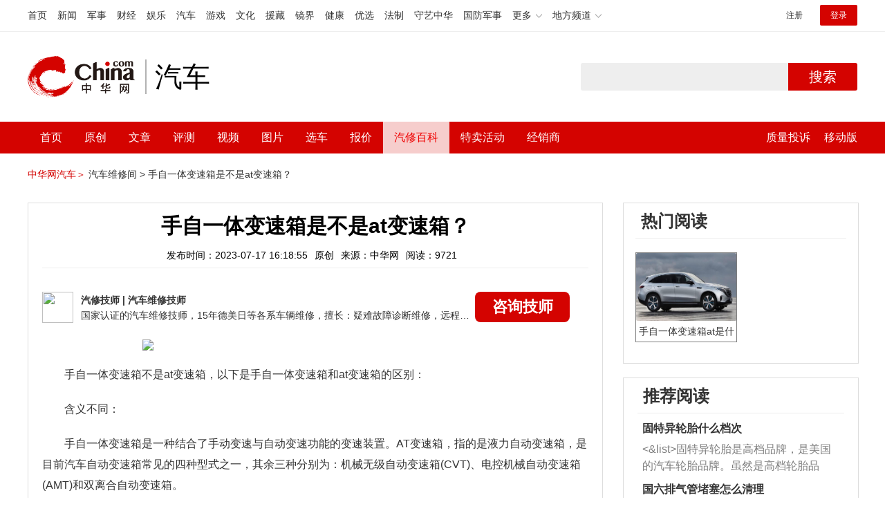

--- FILE ---
content_type: text/html; charset=UTF-8
request_url: https://auto.china.com/mip/972116.html
body_size: 17058
content:
<!DOCTYPE html>
<html>
<head>
<meta charset="utf-8">
<!--神马-->
<meta name="shenma-site-verification" content="4a1f818bb25776dc7714c5dea7de4970_1596534012">
<meta http-equiv="X-UA-Compatible" content="IE=edge,chrome=1">
<title>手自一体变速箱是不是at变速箱？_中华网汽车</title>
<meta name="keywords" content="">
<meta name="description" content=" 手自一体变速箱不是at变速箱，以下是手自一体变速箱和at变速箱的区别：  含义不同：  手自一体变速箱是一种结合了手动变速与自动变速功能的变速装置。AT变速箱，指的是液力自动变速箱，是目前汽车自动变速箱常见的四种型式之一，其余三种分别为：机械无级自动变速箱(CVT)、电控机械自动变速箱(AMT)和双离合自动变速箱。  结构不同：  手自一体变速器主要由普通的齿轮箱（和手动变速器一样）、电子控制离">
<meta name="shenma-site-verification" content="edfe58a2296329502e37fad18ffecd0c_1552905331">
<meta name="360-site-verification" content="1136d42ff1861e4942955b81ecd5e7ab" />
<meta name="sogou_site_verification" content="DIZUs89J0u"/>
<!--<base href="https://auto.china.com/" />
<meta http-equiv="Content-Security-Policy" content="upgrade-insecure-requests" />-->
<meta name="applicable-device" content="pc">
<meta name="mobile-agent" content="format=html5;url=https://3g.china.com/auto/mip/972116.html">
<link rel="alternate" media="only screen and(max-width: 640px)"  href="https://3g.china.com/auto/mip/972116.html">
<link href="/Public/home/css/style.css?v=202640424" rel="stylesheet">
<script src="/Public/home/js/pc_redirect.js?v=1"></script><meta name="author" content="ck" />
    <style>
        .article_nav{top:38px}
        .auto-header_top .auto_search-btn{border-top-right-radius: 10px;border-bottom-right-radius: 10px;}
        .auto-header_top input{background-color: #fff;border: 1px solid #cccccc;border-top-left-radius: 10px;border-bottom-left-radius: 10px;}
        .auto-header_top .auto-top-search{margin-left: -224px;}
    </style>
</head>

<body>
<!-- 页头 -->
<link href="//www.china.com/zh_cn/plugin/all/topheader/top_header_style_2021.css" rel="stylesheet">
<div class="top_header_bg">
	<div class="top_header">
		<ul class="top_header_channel">
			<li><a href="//www.china.com/" target="_blank">首页</a></li>
			<li><a href="//news.china.com/" target="_blank">新闻</a></li>
			<li><a href="//military.china.com" target="_blank">军事</a></li>
			<li><a href="//finance.china.com/" target="_blank">财经</a></li>
			<li><a href="//ent.china.com/" target="_blank">娱乐</a></li>
			<li><a href="//auto.china.com/" target="_blank">汽车</a></li>
			<li><a href="//game.china.com/" target="_blank">游戏</a></li>
			<li><a href="//culture.china.com/" target="_blank">文化</a></li>
			<li><a href="//yuanzang.china.com" target="_blank">援藏</a></li>
			<li><a href="//jingjie.china.com/" target="_blank">镜界</a></li>
			<li><a href="//health.china.com/" target="_blank">健康</a></li>
			<li><a href="//youxuan.china.com/" target="_blank">优选</a></li>
			<li><a href="//law.china.com/" target="_blank">法制</a></li>
			<li><a href="//shouyi.china.com/" target="_blank">守艺中华</a></li>
			<li><a href="//guofang.china.com/" target="_blank">国防军事</a></li>
			<li class="top_header_sub">更多<div class="sub"><a href="//fo.china.com/" target="_blank">佛学</a><a href="//jiu.china.com/" target="_blank">酒业</a><a href="//history.china.com" target="_blank">文史</a><a href="//gushici.china.com/" target="_blank">古诗词</a><a href="//art.china.com/renwu/" target="_blank">人物</a><a href="//jiemeng.china.com/" target="_blank">解梦</a><a href="//life.china.com/" target="_blank">生活</a></div></li>
			<li class="top_header_sub">地方频道<div class="sub"><a href="//hubei.china.com/" target="_blank">湖北</a><a href="//sd.china.com/" target="_blank">山东</a><a href="//sx.china.com/" target="_blank">山西</a><a href="//shaanxi.china.com/" target="_blank">陕西</a><a href="//yunnan.china.com/" target="_blank">云南</a></div></li>
		</ul>
		<script>(function(){var hover=function(elem,overCallback,outCallback){var isHover=false;var preOvTime=new Date().getTime();function over(e){var curOvTime=new Date().getTime();isHover=true;if(curOvTime-preOvTime>10){overCallback(e,elem)}preOvTime=curOvTime};function out(e){var curOvTime=new Date().getTime();preOvTime=curOvTime;isHover=false;setTimeout(function(){if(!isHover){outCallback(e,elem)}},10)};elem.addEventListener('mouseover',over,false);elem.addEventListener('mouseout',out,false)};var _elem=document.querySelectorAll('.top_header_sub');for(var i=0,j=_elem.length;i<j;i++){hover(_elem[i],function(e,elem){elem.className='top_header_sub over'},function(e,elem){elem.className='top_header_sub'})}})();</script>
		<ul class="top_header_nav">
			<li><span id="headNavLogin" class="headNavLogin"><a id="headNav_reg" href="//passport.china.com/reg/mobile" target="_blank" class="reg">注册</a><a id="headNav_login" href="//passport.china.com/" target="_blank" class="login">登录</a></span></li>
		</ul>
		<script src="//dvsend.china.com/china_login/js/china_api_login.js"></script>
		<script>china_api_login({id:'headNavLogin',initHTML:'<a id="headNav_reg" href="//passport.china.com/reg/mobile" target="_blank" class="reg">注册</a><a id="headNav_login" href="//passport.china.com/" target="_blank" class="login">登录</a>',logonHTML:'<em class="headNavLogout"><span title="[F7:nickname /]"><a href="//passport.china.com/">[F7:nickname /]</a></span>[F7:out /]</em>'});</script>
	</div>
</div>
<!--<div class="auto-header_top">-->
	<!--<div class="auto-logo"><a href="/">汽车</a></div>-->
	<!--<div class="auto-top-search">-->
		<!--<form action="/search/index" method="get" id="sform" target="_blank" >-->
			<!--<input type="text" class="search-text" id="q" name="q" value="" autocomplete="off">-->
			<!--<a class="auto_search-btn" href="javascript:void(0);" onclick="document.getElementById('sform').submit();return false;">搜索</a>-->
		<!--</form>-->
	<!--</div>-->
	<!--&lt;!&ndash;<div class="auto_login">-->
    	<!--<iframe-->
    <!--width="300px;"-->
    <!--height="50px;"-->
    <!--src="/login_ifram.php?1752100000"></iframe>-->
    <!--</div>&ndash;&gt;-->

<!--</div>-->
<div class="top_header_info">
	<div class="top_header_logo"><a href="//www.china.com" target="_blank">中华网 china.com</a></div>
	<div class="top_header_logo_channel">汽车</div>
	<div class="top_header_right">
		<div class="auto-top-search">
			<form action="/search/index" method="get" id="sform" target="_blank" >
				<input type="text" class="search-text" id="q" name="q" value="" autocomplete="off">
				<a class="auto_search-btn" href="javascript:void(0);" onclick="document.getElementById('sform').submit();return false;">搜索</a>
			</form>
		</div>
	</div>
</div>
<div class="auto-header auto-header_new">
	<div class="container">
		<div class="auto-nav" style="width: 970px">
			<ul class="clearfix">
		    <li  style="padding-left: 18px;"><a href="/" target="_blank">首页</a></li>
            <li ><a href="/original"  target="_blank">原创</a></li>
                             <li class="article_navBox ">
               <a href="javascript:void(0)">文章</a><i class="iconfont at-arrowdown"></i>
		    	<div class="article_nav">
		    		<a href="/all">全部文章</a>
		    		<a href="/ev">新能源汽车</a>
		    		<a href="/new">新车资讯</a>
		    		<a href="/guide">新车导购</a>
		    		<a href="/trade">行业追踪</a>
		    		<a href="/tech">汽车科技</a>
		    		<a href="/sale">热门行情</a>
					<a href="/merchant">经销商文章</a>
		    	</div>
		    </li>
            <li><a href="/testing" target="_blank">评测</a></li>

		    <li class="article_navBox "><a href="javascript:void(0)">视频</a><i class="iconfont at-arrowdown"></i>
		    	<div class="article_nav">
                    <a href="/video">全部视频</a>
                    <a href="/live">中华网直播</a>
					<a href="/column-0-0-4-1.html">陈老师探4S店</a>
		    		<a href="/column-0-0-3-1.html">华语车谈录</a>
		    		<a href="/column-0-0-2-1.html">别闹测车呢</a>
		    		<a href="/column-0-0-1-1.html">中华网拜访</a>
                    <a href="/qx/">汽车维修间</a>
		    	</div>
		    </li>
		    <li ><a href="/pic" target="_blank">图片</a></li>
		    <li ><a href="/car" target="_blank">选车</a></li>
		    <!--<li ><a href="/contrast" target="_blank">车型对比</a></li>-->
		    <li ><a href="/prices" target="_blank">报价</a></li>

            <li class="article_navBox  active "><a href="javascript:void(0)">汽修百科</a><i class="iconfont at-arrowdown"></i>
		    	<div class="article_nav">

                                <a href="/qx/">汽修百科</a>
								<a href="/mip/">汽车维修间</a>
								<a href="/wb/">维保数据</a>
								<a href="/fault/">故障码解析</a>

		    	</div>
		    </li>

            <li><a href="https://4s.china.com/pc" target="_blank">特卖活动</a></li>
		    <li ><a href="/distributor" target="_blank">经销商</a></li>
		     <li class="auto_mBox article_navBox">
                 <div style="padding-right:20px;"><a href="/quality" target="_blank">质量投诉</a></div>
				 <div class="auto_m">
					 <a href="javascript:void(0)">移动版</a><i class="iconfont at-arrowdown"></i>
					 <div class="article_nav">
					    <a href="http://3g.china.com/auto">触屏版</a>
					    <a href="/mobile">中华网汽车APP</a>
					 </div>
				</div>
			</li>
			</ul>
		</div>
	</div>
</div>
 <script src="/Public/home/js/jquery-1.11.0.min.js"></script>
<script>

    $('.active').css('background-color','rgba(255,255,255,0.8)')
    $('.active').find('a').css('color','#ef0000')
    $('.article_nav').find('a').css('color','#666')
    $('.article_nav').find('a').mouseover(function(){
         $('.article_nav').find('a').css('color','#666');
         $('.article_nav').find('a').css('background','#fff')

    	$(this).css('color','#fff');
        $(this).css('background','#2E0909')

    })
</script>

<link rel="stylesheet" href="/Public/home/css/n_mip_style.css?202608207">
<style>
    .artcleCon img{width: 500px;}
.detail-not-img{position: relative;}
.detail-not-img-text{ position:absolute;left:32%; top:30%; width:260px;height: 100px;line-height: 80px;; overflow: hidden;word-break:break-all; text-align:center;padding: 0px!important; text-indent: 0em !important;}
.detail-not-img-text-line{line-height: 1.5;display: inline-block; vertical-align: middle;}
 .more-detail-not-img{position: relative;}
.more-detail-not-img-text{ position:absolute;left:21%; top:26%; width:100px;height: 40px;line-height: 50px;; overflow: hidden;word-break:break-all; text-align:center;}
.more-detail-not-img-text-line{line-height: 1.5;display: inline-block; vertical-align: middle;}
</style>
		<div class="container" style="padding:20px 0 30px;">
			<a href="/" style="color:#d40300;">中华网汽车＞</a>
			<a href="/mip">汽车维修间 ></a>
			<a href="">手自一体变速箱是不是at变速箱？</a>
		</div>
		<div class="container">
			<div class="all-left">

				<div class="wenda-content-box">
					<div class="wenda-content-top">
						<h1 class="wenda-info-title">手自一体变速箱是不是at变速箱？</h1>
						<div class="wenda-info-source">
							<span class="wenda-time">发布时间：2023-07-17 16:18:55</span>
							<span class="wenda-yuanchuang">原创</span>
							<span class="wenda-source">来源：中华网</span>
							<span class="wenda-read">阅读：9721</span>
						</div>
					</div>
					<div class="articleBox">
						<!--<div class="txt-title">
							<h4>问答简介</h4>
						</div>-->
						<div class="wenda-artisan clearfix">
							<div class="wenda-artisan-img"><img src="http://auto-pic.china.com/202102/25/60375c49856c9.jpg"></div>
							<div class="wenda-master-box">
								<div class="wenda-master"><span class="wenda-name"> 汽修技师</span> | <span class="wenda-skilltitle">汽车维修技师</span></div>
								<div class="wenda-master-address">国家认证的汽车维修技师，15年德美日等各系车辆维修，擅长：疑难故障诊断维修，远程维修技术指导</div>
							</div>
							<a class="zixun-btn" id="zixunBtn" rel="nofollow">咨询技师</a>
						</div>
						<div class="artcleCon">

                                                               <p><img src="http://auto-pic.china.com//mips/20230729/06705600.jpg"></p>
						   	 <p>手自一体变速箱不是at变速箱，以下是手自一体变速箱和at变速箱的区别：</p>  <p>含义不同：</p>  <p>手自一体变速箱是一种结合了手动变速与自动变速功能的变速装置。AT变速箱，指的是液力自动变速箱，是目前汽车自动变速箱常见的四种型式之一，其余三种分别为：机械无级自动变速箱(CVT)、电控机械自动变速箱(AMT)和双离合自动变速箱。</p>  <p>结构不同：</p>  <p>手自一体变速器主要由普通的齿轮箱（和手动变速器一样）、电子控制离合器、自动换挡操纵机构和电子控制部分等组成。液力自动变速箱通过液力传动和行星齿轮组合的方式来实现自动变速，一般由液力变矩器、行星齿轮机构、换档执行机构、换档控制系统、换挡操纵机构等装置组成。</p>						</div>
						<!--广告轮播-->
						<div class="auto-banner container" id="js-auto-banner">
							<div id="banner-slide" class="banner-slide">
								<div class="banner-slide_con">
									<ul>
										<li>
													<a href="/guide/29943.html" target="_blank"><img src="http://auto-pic.china.com/2023/03/30/642503accf9cb.jpg" style="width: 100%;"></a>
												</li><li>
													<a href="/guide/30351.html" target="_blank"><img src="http://auto-pic.china.com/2023/03/30/6425038851e0a.jpg" style="width: 100%;"></a>
												</li><li>
													<a href="/guide/31048.html" target="_blank"><img src="http://auto-pic.china.com/2023/06/05/647d94aebbe33.jpg" style="width: 100%;"></a>
												</li>									</ul>
								</div>
<!--								<a class="focus-slide_nav iconfont at-slideleft prev" href="javascript:void(0)"></a>-->
<!--        						<a class="focus-slide_nav iconfont at-slideright next" href="javascript:void(0)"></a>-->
<!--        						<div class="banner-slide_indicators">-->
<!--									<i></i>-->
<!--									<i></i>-->
<!--                            	</div>-->
							</div>
						</div>
						<div class="arti-detail-bottom">
							<div class="arti-tip">本文内容为中华网·汽车（ <a href="https://auto.china.com/">auto.china.com</a> ）编辑或翻译，转载请务必注明来源。</div>
							<div class="arti-btmshare">
								<div class="widget-share bdsharebuttonbox bdshare-button-style0-16" data-bd-bind="1594783737629">
									<strong>分享：</strong>
									<span class="shareWx"><a href="javascript:;" data-cmd="weixin"><i class="iconfont at-weixin"></i>微信</a></span>
									<span class="shareWb"><a href="javascript:;" data-cmd="tsina"><i class="iconfont at-weibo"></i>微博</a></span>
								</div>
							</div>
						</div>
					</div>
				</div>
				<div class="wenda-popupBox" id="wendaPopupBox">
					 <div class="test"></div>
					<div class="wenda-popupCon">
                        <img class="wenda-popupCon-top" src="/Public/home/img/popup1.png" />
                        <!--<div class="wenda-popupCon-code">
                            <div class="wenda-popupCon-code-wz">
                                <p>关注公众号</p>
                                <p>汽车知识早知道</p>
                            </div>
                            <img src="/Public/home/img/hwcl_footer.jpg" />
                        </div>-->
                        <div style="margin-bottom:50px"></div>
						<div class="autoBrand">
							<label>您的姓名</label>
							<input class="autoBrandVal" placeholder="如:张三" maxlength="10" value="" name="name" />
							<span>*</span>
						</div>
						<div class="contact">
							<label>联系方式</label>
							<input class="contactVal" placeholder="请输入您的联系方式" name="tel" value="" maxlength="11" onkeyup="this.value=this.value.replace(/\D/g,'')" />
							<span>*</span>
						</div>
                        <div class="contact-wt">
                            <div class="contact-wt-title"><label>问题描述</label></div>
                            <div class="contact-wt-content"><textarea name="content" id="content" maxlength="245"  placeholder="问题描述"></textarea></div>
						</div>
						<div class="popupBtn">
							<div class="popupSub wenda-btn" id="popupSub">确定</div>
							<div class="popupCancel wenda-btn" id="popupCancel">取消</div>
						</div>
					</div>

				</div>
				<div class="wenda-relatedList mt20">
					<div class="txt-title">
						<h4>相关阅读</h4>
					</div>

					<div class="mod-bd relatedList" id="more">
						<!--相关阅读内容-->
                         <div class="item">
                                        <div class="item-img">
                                            <a href="/mip/1045103.html" title="手自一体变速箱使用" target="_blank">
                                                                                                                <img src="http://auto-pic.china.com//mips/20230729/92377200.jpg" alt="手自一体变速箱使用">                                            </a>
                                        </div>
                                        <div class="item-con">
                                            <h3 class="item-tit"><a href="/mip/1045103.html" title="手自一体变速箱使用" target="_blank">手自一体变速箱使用</a></h3>
                                            <div class="item-des">手自一体变速箱的使用方法：1、一般情况下，一直用D挡跑即可，除非真的有那种既大又长的上坡或下坡，那可以切换到L挡或M挡，手动降低挡位；2、如果遇到几十秒的红灯时，建议等红灯时挂到N挡；3、正常行驶时，D挡和手动模式是可以随意相互切换的，无需停车切换；4、起步时，把挡杆置于P挡上，只有在P挡才能顺利打火，脚踩刹车，点火启动发动机，把挡杆置于D挡上，松开手刹，然后松开脚刹即可起步。自动变速箱都是有保护程序的，如果挂入m挡后驾驶员的操作不合理，那变速箱是不会执行驾驶员的操作的。手自一体变速箱也是自动变速箱，所以也没有离合器踏板，在加挡或减挡时也是不需要踩离合器踏板的。</div>
                                            <div class="item-foot">
                                                <span class="time">发布时间：2023-07-17 16:18:55</span>
                                                <span class="read">阅读：1045</span>
                                            </div>
                                        </div>
                                    </div><div class="item">
                                        <div class="item-img">
                                            <a href="/mip/1015255.html" title="手自一体是什么变速箱" target="_blank">
                                                                                                                <img src="http://auto-pic.china.com//mips/20230729/00000200.jpg" alt="手自一体是什么变速箱">                                            </a>
                                        </div>
                                        <div class="item-con">
                                            <h3 class="item-tit"><a href="/mip/1015255.html" title="手自一体是什么变速箱" target="_blank">手自一体是什么变速箱</a></h3>
                                            <div class="item-des">手自一体属于自动变速箱的一种，是将汽车的手动换挡和自动换挡结合在一起的变速方式。手自一体通过电控系统模拟出手动变速箱的操作，在操作上给予驾驶者更大的自由度，可以自由选择自己认为合适的挡位和换挡时机，提高了驾驶乐趣。虽然有不少车型的宣传单都会统一写手自一体变速箱，但手自一体并非专指某种特定结构的变速箱，我们更应该称它是一种形式，而像AT、DCT、CVT和AMT都有实现手自一体的功能。手自一体变速箱是为了提高自动变速箱的经济性和操控性而增加的设置，让原来电脑自动决定的换挡时机重新回到驾驶员手中，同时如果在城市内堵车情况下，可以随时使用自动挡。手自一体的变速箱精确定义如下：主流的自动变速箱有四种：AT、DCT、AMT、CVT，这四种变速箱的挡位都有PRNDSM，其中M挡就是手自一体功能。手动变速箱的英文缩写为MT，是Manualtransmission的缩写，释义为手动控制的动力传递结构，所以精确的定义各类自动应该是以下方式：1、AT-M：指Automatictransmission和Manualfunction，释义应为有手动换挡功能的自动换挡变速箱。这种变速箱的传动结构是依靠液力变矩器负责接收发动机的动力并传递给变速箱，变速箱的换挡结构是行星齿轮组；实现手动换挡功能的只是信号，在换挡杆或旋钮拨到M挡或±符号位置，只有利用前后推挡杆或者换挡拨片的控制输出电信号，信号通过TCU进行分析，在电脑认为操作没有错误的时候会按照手动控制的意图进行升挡或降挡。2、而AT-M只是模拟手动挡，在模拟换挡过程中变速箱电脑是在监控操作动作的，如果操作错误变速箱仍有可能自动升挡以及必然的自动降挡；比如油门踩的非常深但是总不升挡，或长时间不操作升降挡动作，变速箱则有可能自动切换会D挡自动升降；其次在减速时无需手动降挡，挡位也会按照车速的降低而自动降低。这点足以说明自动变速箱的MT模式只是模拟，并不是真正的机械结构控制。就是将汽车的手动换挡和自动换挡结合在一起的变速方式，它结合了自动变速器和手动变速器的优点，最大限度地减少了变速系统的功率损耗，实质上还是自动变速箱的一种，只不过因为加入了手动挡自由调节挡位及转速的特点，所以驾驶起来就比普通的自动挡更富有驾驶乐趣。3、手自一体变速箱的最大优点就是在手动模式下，可以体验到驾驶手动挡汽车的感觉，动力来得非常直接，还省去了踩离合器的动作，而且不需要一挡一挡地加减挡，可以跳跃加减挡。这个驾驶乐趣是传统自动挡或手动挡无法实现的。就是将汽车的手动换挡和自动换挡结合在一起的变速方式，它结合了自动变速器和手动变速器的优点，最大限度地减少了变速系统的功率损耗，实质上还是自动变速箱的一种，只不过因为加入了手动挡自由调节挡位及转速的特点，所以驾驶起来就比普通的自动挡更富有驾驶乐趣。</div>
                                            <div class="item-foot">
                                                <span class="time">发布时间：2023-07-17 16:18:55</span>
                                                <span class="read">阅读：1015</span>
                                            </div>
                                        </div>
                                    </div><div class="item">
                                        <div class="item-img">
                                            <a href="/mip/830184.html" title="手自一体变速箱是什么意思？" target="_blank">
                                                                                                                <img src="http://auto-pic.china.com//mips/20230729/98856800.jpg" alt="手自一体变速箱是什么意思？">                                            </a>
                                        </div>
                                        <div class="item-con">
                                            <h3 class="item-tit"><a href="/mip/830184.html" title="手自一体变速箱是什么意思？" target="_blank">手自一体变速箱是什么意思？</a></h3>
                                            <div class="item-des">手自一体变速箱是一种结合了手动变速与自动变速功能的变速装置。这一技术是为了提高自动变速箱的经济性和操控性而产生，能够让由电脑自动决定的换挡时机重新回到驾驶员手中，从而提高驾驶的操作性，丰富驾驶者的体验。以下是关于手自一体变速箱的相关介绍：工作原理：工作时由变速器ECU控制步进电机推动离合器拨叉，使离合器分离或接合。自动换挡操纵机构的作用是根据需要自动地挂入相应的挡位，一般设置两个步进电机，都由变速器ECU来控制。其排挡杆的设置和普通自动变速器相似、没有离合器踏板。手自一体变速器的使用：使用手动换挡模式时，需要把换挡杆切换至“M”挡位，然后根据情况进行升降挡操作。不管哪种样式的手自一体变速器，D挡和M挡都相邻。</div>
                                            <div class="item-foot">
                                                <span class="time">发布时间：2023-07-17 16:18:55</span>
                                                <span class="read">阅读：8301</span>
                                            </div>
                                        </div>
                                    </div><div class="item">
                                        <div class="item-img">
                                            <a href="/mip/798741.html" title="手自一体是不是at变速箱？" target="_blank">
                                                                                                                <img src="http://auto-pic.china.com//mips/20230729/86662400.jpg" alt="手自一体是不是at变速箱？">                                            </a>
                                        </div>
                                        <div class="item-con">
                                            <h3 class="item-tit"><a href="/mip/798741.html" title="手自一体是不是at变速箱？" target="_blank">手自一体是不是at变速箱？</a></h3>
                                            <div class="item-des">手自一体变速箱不是at。具体情况如下：1，介绍：变速箱是汽车和核心部件，新车换变速箱车辆的价值会贬值。2，保养方法：手动变速箱换挡时，一定注意将离合器踩到底，彻底切断动力，防止换挡时齿轮产生撞击和打齿现象，达到缓冲减少齿轮损伤的效果。3，温度问题保养：汽车工作中，注意靠变速箱的温度以及有无异常响声。如果壳体温度高于70度-80度，则说明变速箱内某些零件工作不正常，应立即停车检查并及时排除问题所在，对车不懂的车友可以到就近的维修点让维修师傅检修。</div>
                                            <div class="item-foot">
                                                <span class="time">发布时间：2023-07-17 16:18:55</span>
                                                <span class="read">阅读：7987</span>
                                            </div>
                                        </div>
                                    </div><div class="item">
                                        <div class="item-img">
                                            <a href="/mip/727596.html" title="手自一体是at变速箱吗？" target="_blank">
                                                                                                                <img src="http://auto-pic.china.com//mips/20230729/33240600.jpg" alt="手自一体是at变速箱吗？">                                            </a>
                                        </div>
                                        <div class="item-con">
                                            <h3 class="item-tit"><a href="/mip/727596.html" title="手自一体是at变速箱吗？" target="_blank">手自一体是at变速箱吗？</a></h3>
                                            <div class="item-des">at变速箱是指一种结构形式的变速箱，手自一体是指某一种自动变速箱具有手动换挡的功能；而这个具有手动换挡功能的变速箱不一定是AT变速箱，也可能是双离合，也可能是CVT。相关介绍如下：1、缺点：AT不用离合器换档，档位少变化大，连接平稳，因此操作容易，既给开车人带来方便，也给坐车人带来舒适。但缺点也多，一是对速度变化反应较慢，没有手动变速箱灵敏；二是费油不经济，传动效率低变矩范围有限，近年引入电子控制技术部分改善了这方面的问题；三是机构复杂，修理困难。在液力变扭器内高速循环流动的液压油会产生高温，所以要用指定的耐高温液压油。2、拖运：另外，如果汽车因蓄电池缺电不能启动，不能用推车或拖车的方法启动。如果拖运故障车，要注意使驱动轮脱离地面，以保护自动变速箱齿轮不受损害。</div>
                                            <div class="item-foot">
                                                <span class="time">发布时间：2023-07-17 16:18:55</span>
                                                <span class="read">阅读：7275</span>
                                            </div>
                                        </div>
                                    </div><div class="item">
                                        <div class="item-img">
                                            <a href="/mip/681095.html" title="手自一体是什么变速箱？" target="_blank">
                                                                                                                <img src="http://auto-pic.china.com//mips/20230729/29147000.jpg" alt="手自一体是什么变速箱？">                                            </a>
                                        </div>
                                        <div class="item-con">
                                            <h3 class="item-tit"><a href="/mip/681095.html" title="手自一体是什么变速箱？" target="_blank">手自一体是什么变速箱？</a></h3>
                                            <div class="item-des">手自一体变速箱就是将汽车的手动换挡和自动换挡结合在一起的变速方式，结合了自动变速器和手动变速器的优点，最大限度地减少了变速系统的功率损耗，实质上还是自动变速箱的一种，只不过因为加入了手动挡自由调节挡位及转速的特点，所以驾驶起来就比普通的自动挡更富有驾驶乐趣。以下是手自一体变速箱优缺点：1、优点：手自一体变速箱的最大优点就是在手动模式下，可以体验到驾驶手动挡汽车的感觉，动力来得非常直接，还省去了踩离合器的动作，而且不需要一档一档地加减档，可以跳跃加减档。2、缺点：手自一体的变速箱技术要求比较高，而先进技术的应用往往意味着较高的维护成本及苛刻的使用要求，很多人的车辆虽配有手自一体，但手动模式几乎没用过，显得有点鸡肋。而且这项技术目前还不够成熟，相对于普通的自动变速器来说有点费油。</div>
                                            <div class="item-foot">
                                                <span class="time">发布时间：2023-07-17 16:18:55</span>
                                                <span class="read">阅读：6810</span>
                                            </div>
                                        </div>
                                    </div><div class="item">
                                        <div class="item-img">
                                            <a href="/mip/674433.html" title="手自一体变速箱如何使用？" target="_blank">
                                                                                                                <img src="http://auto-pic.china.com//mips/20230729/25640200.jpg" alt="手自一体变速箱如何使用？">                                            </a>
                                        </div>
                                        <div class="item-con">
                                            <h3 class="item-tit"><a href="/mip/674433.html" title="手自一体变速箱如何使用？" target="_blank">手自一体变速箱如何使用？</a></h3>
                                            <div class="item-des">手自一体变速箱的正确使用方法需要把换挡杆切换至M挡位，然后根据情况进行升降挡操作。以下是手自一体变速箱的相关介绍：1、手自一体变速器就是将汽车的手动换挡和自动换挡结合在一起的变速方式。2、该变速器结合了自动变速器和手动变速器的优点，最大限度地减少了变速系统的功率损耗。手自一体的手动挡有别于纯手动挡的汽车，虽然结构中设置有离合器装置，但是需要驾驶员操纵，也就是自动离合。3、手自一体的汽车在用手动挡时，只需拨到手动挡，随着时速的变换，向上或向下调节挡位。</div>
                                            <div class="item-foot">
                                                <span class="time">发布时间：2023-07-17 16:18:55</span>
                                                <span class="read">阅读：6744</span>
                                            </div>
                                        </div>
                                    </div><div class="item">
                                        <div class="item-img">
                                            <a href="/mip/659876.html" title="at变速箱是手自一体吗？" target="_blank">
                                                                                                                <img src="http://auto-pic.china.com//mips/20230729/09546300.jpg" alt="at变速箱是手自一体吗？">                                            </a>
                                        </div>
                                        <div class="item-con">
                                            <h3 class="item-tit"><a href="/mip/659876.html" title="at变速箱是手自一体吗？" target="_blank">at变速箱是手自一体吗？</a></h3>
                                            <div class="item-des">at变速箱不是手自一体。以下是at变速箱的具体介绍：1、at变速箱是自动变速箱，有些at变速箱有手动模式，有些at变速箱没有手动模式。手自一体是指具有手动换挡的某种自动变速器，它是指变速箱的一种结构形式。2、at变速箱是一种比较常见的自动变速箱，内部有很多行星齿轮，依靠行星齿轮变速变扭。3、at变速箱依靠液力变矩器与发动机连接。这种变速箱换挡平顺性比较好，并且可靠性耐用性较高。</div>
                                            <div class="item-foot">
                                                <span class="time">发布时间：2023-07-17 16:18:55</span>
                                                <span class="read">阅读：6600</span>
                                            </div>
                                        </div>
                                    </div><div class="item">
                                        <div class="item-img">
                                            <a href="/mip/645915.html" title="手自一体变速箱是不是就是at变速箱？" target="_blank">
                                                                                                                <img src="http://auto-pic.china.com//mips/20230729/65800800.jpg" alt="手自一体变速箱是不是就是at变速箱？">                                            </a>
                                        </div>
                                        <div class="item-con">
                                            <h3 class="item-tit"><a href="/mip/645915.html" title="手自一体变速箱是不是就是at变速箱？" target="_blank">手自一体变速箱是不是就是at变速箱？</a></h3>
                                            <div class="item-des">手自一体变速箱不是at变速箱。手自一体是手动+自动变速箱，由于模拟了手动模式，在手动模式下时就相当于AMT（电控机械自动变速箱），而AT变速箱只是自动变速箱。以下是AT变速箱与手自一体变速箱的扩展：1、AT是Automatic-Transmission的缩写，AT变速箱翻译成中文，就是液力自动变速箱。液力自动变速箱通过液力传动和行星齿轮组合的方式来实现自动变速，大多数由液力变矩器、行星齿轮机构、换档执行机构、换档调节系统、换挡操纵机构等装置组成。2、手自一体变速箱是一种结合了手动变速与自动变速功能的变速装置，司机可以根据自己的主观意愿，自由调节挡位及转速。</div>
                                            <div class="item-foot">
                                                <span class="time">发布时间：2023-07-17 16:18:55</span>
                                                <span class="read">阅读：6459</span>
                                            </div>
                                        </div>
                                    </div><div class="item">
                                        <div class="item-img">
                                            <a href="/mip/598682.html" title="手自一体变速箱是at吗？" target="_blank">
                                                                                                                <img src="http://auto-pic.china.com//mips/20230729/33892800.jpg" alt="手自一体变速箱是at吗？">                                            </a>
                                        </div>
                                        <div class="item-con">
                                            <h3 class="item-tit"><a href="/mip/598682.html" title="手自一体变速箱是at吗？" target="_blank">手自一体变速箱是at吗？</a></h3>
                                            <div class="item-des">手自一体变速箱不是at。以下是有关变速箱的更多资料：1、手自一体是指某一种自动变速箱具有手动换挡的功能，而这个具有手动换挡功能的变速箱不一定是at变速箱，也可能是双离合，也可能是cvt。2、变速箱主要指的是汽车的变速箱，分为手动、自动两种。手动变速箱主要由齿轮和轴组成，其通过不同的齿轮组合产生变速变矩；而自动变速箱AT是由液力变扭器、行星齿轮、液压变距系统和液压操纵系统组成，其通过液力传递和齿轮组合的方式来达到变速变矩。</div>
                                            <div class="item-foot">
                                                <span class="time">发布时间：2023-07-17 16:18:55</span>
                                                <span class="read">阅读：5986</span>
                                            </div>
                                        </div>
                                    </div><div class="item">
                                        <div class="item-img">
                                            <a href="/mip/593313.html" title="手自一体变速箱怎样用？" target="_blank">
                                                                                                                <img src="http://auto-pic.china.com//mips/20230729/22093600.jpg" alt="手自一体变速箱怎样用？">                                            </a>
                                        </div>
                                        <div class="item-con">
                                            <h3 class="item-tit"><a href="/mip/593313.html" title="手自一体变速箱怎样用？" target="_blank">手自一体变速箱怎样用？</a></h3>
                                            <div class="item-des">以下是手自一体得操作方法：把换挡杆切换至M挡位，然后根据情况进行升降挡操作。以下是手自一体变速箱相关资料：1.不管哪种样式的手自一体变速器，D挡和M挡或S挡都相邻。手自一体变速器就是将汽车的手动换挡和自动换挡结合在一起的变速方式。2.该变速器结合了自动变速器和手动变速器的优点，最大限度地减少了变速系统的功率损耗。手自一体的手动挡有别于纯手动挡的汽车，虽结构中设置有离合器装置，但需要驾驶员操纵，也就是自动离合。手自一体的汽车在用手动挡时，只需拨到手动挡，随着时速的变换，向上或向下调节挡位。</div>
                                            <div class="item-foot">
                                                <span class="time">发布时间：2023-07-17 16:18:55</span>
                                                <span class="read">阅读：5933</span>
                                            </div>
                                        </div>
                                    </div><div class="item">
                                        <div class="item-img">
                                            <a href="/mip/485090.html" title="手自一体变速箱是at变速箱吗" target="_blank">
                                                                                                                <img src="http://auto-pic.china.com//mips/20221144/46458300.jpg" alt="手自一体变速箱是at变速箱吗">                                            </a>
                                        </div>
                                        <div class="item-con">
                                            <h3 class="item-tit"><a href="/mip/485090.html" title="手自一体变速箱是at变速箱吗" target="_blank">手自一体变速箱是at变速箱吗</a></h3>
                                            <div class="item-des">at变速箱是自动变速箱，但是并不是所有的自动变速箱全部都是手自一体变速箱。手自一体指的是某1种自动变速箱具备手动换挡的功能；而这个具备手动换挡功能的变速箱未必是AT变速箱，也可能是双离合，也可能是CVT。AT是自动变速箱（Automatictransmission）的英文简写，但是如今汽车行业一提到AT，是特指由液力变矩器和行星齿轮变速器构成的液力机械自动变速箱。这类变速箱由液力变矩器、行星齿轮变速机构、换挡执行机构和液压控制系统4个部分构成。如今的变速箱全部都是带有智能控制系统的，手动挡的功能是在控制系统上增加的1项功能，不更改原来变速箱的内部结构。手自一体，简而言之，就是将手动变速器和自动变速器合为一体。驾驶员既可以选择手动模式，也能够选择自动模式。自动模式时等同于AT变速箱；手动模式时，由于没有离合器，相当于AMT变速箱。手自一体变速箱是1种融合了手动变速与自动变速功能的变速装置。这一技术是为了提升自动变速箱的经济性和操纵性而产生的，可以让由电脑自动决定的换挡时机再次返回驾驶员手上，从而提升驾驶的操作性，丰富驾驶员的体验。手自一体变速器便是将汽车的手动换挡和自动换挡融合在一块的变速方式。在结构上，手自一体变速器主要由普通的齿轮箱（和手动变速器相同）、电子控制离合器、自动换挡操纵机构和电子控制部分等构成。</div>
                                            <div class="item-foot">
                                                <span class="time">发布时间：2022-11-05 12:50:05</span>
                                                <span class="read">阅读：4850</span>
                                            </div>
                                        </div>
                                    </div><div class="item">
                                        <div class="item-img">
                                            <a href="/mip/408004.html" title="​ 手自一体变速箱是at吗" target="_blank">
                                                                                                                <img src="http://auto-pic.china.com//mips/20211252/62778000.jpg" alt="​ 手自一体变速箱是at吗">                                            </a>
                                        </div>
                                        <div class="item-con">
                                            <h3 class="item-tit"><a href="/mip/408004.html" title="​ 手自一体变速箱是at吗" target="_blank">​ 手自一体变速箱是at吗</a></h3>
                                            <div class="item-des">严格来说，手自一体变速箱不是AT变速箱。手自一体变速箱指的是具有手动换挡的功能的某一种自动变速箱，不是指某一种变速箱。附AT变速箱与手自一体变速箱简介：AT是AutomaticTransmission的缩写，AT变速箱翻译成中文，就是液力自动变速箱。液力自动变速箱通过液力传动和行星齿轮组合的方式来实现自动变速，一般由液力变矩器、行星齿轮机构、换档执行机构、换档控制系统、换挡操纵机构等装置组成。手自一体变速箱是一种结合了手动变速与自动变速功能的变速装置，驾驶员可以根据自己的主观意愿，自由调节挡位及转速。这一技术是为了提高自动变速箱的经济性和操控性而产生的，能够让由电脑自动决定的换挡时机重新回到驾驶员手中，从而提高驾驶的操作性，丰富驾驶者的体验。手自一体的汽车在用手动挡时，只需拨到手动挡，随着时速的变换，向上或向下调节档位。如果速度跟不上相应的档位，那么档位会自动往下调；如果速度高于所在的档位，则需要手动向上拨。</div>
                                            <div class="item-foot">
                                                <span class="time">发布时间：2021-11-10 16:43:05</span>
                                                <span class="read">阅读：4097</span>
                                            </div>
                                        </div>
                                    </div><div class="item">
                                        <div class="item-img">
                                            <a href="/mip/176114.html" title="手自一体变速箱的操作方法?" target="_blank">
                                                                                                                <img src="http://auto-pic.china.com/mips/20210938/32531600.jpg" alt="手自一体变速箱的操作方法?">                                            </a>
                                        </div>
                                        <div class="item-con">
                                            <h3 class="item-tit"><a href="/mip/176114.html" title="手自一体变速箱的操作方法?" target="_blank">手自一体变速箱的操作方法?</a></h3>
                                            <div class="item-des">手自一体变速箱的操作方法：1、P：驻车挡。请注意是驻车，不是停车。长时间车辆停放时使用，并配合手刹使用R：倒车挡。一般停车入库时使用；2、N：空挡。请勿用N挡滑行，短距离拖车可以用N挡，较长时间红灯（两三分钟以上的），可以N挡等待，也可以P挡等待；3、D：前进挡。和自动挡的车前进挡功能一样S：运动挡。升挡时机延后，一般至少2500以上换挡，并且不再使用第6挡，也就是说S挡只有5挡。</div>
                                            <div class="item-foot">
                                                <span class="time">发布时间：2021-04-26 13:34:03</span>
                                                <span class="read">阅读：1833</span>
                                            </div>
                                        </div>
                                    </div><div class="item">
                                        <div class="item-img">
                                            <a href="/mip/56701.html" title="at变速箱是手自一体吗" target="_blank">
                                                                                                                <img src="http://auto-pic.china.com//uploads/allimg/201210/161Ha162-0.jpg" alt="at变速箱是手自一体吗">                                            </a>
                                        </div>
                                        <div class="item-con">
                                            <h3 class="item-tit"><a href="/mip/56701.html" title="at变速箱是手自一体吗" target="_blank">at变速箱是手自一体吗</a></h3>
                                            <div class="item-des">at变速箱是自动变速箱，但是有些at变速箱有手动模式，有些at变速箱是没有手动模式的。有手动模式的自动变速箱才可以被称为手自一体变速箱，没有手动模式的自动变速箱不可以被称为手自一体变速箱。at变速箱是一种比较常见的自动变速箱，这种变速箱的内部有很多行星齿轮，这种变速箱就是依靠行星齿轮变速变扭的。at变速箱是依靠液力变矩器与发动机连接的。这种变速箱的换挡平顺性比较好，并且可靠性耐用性也是不错的。汽车上常见的自动变速箱还有cvt变速箱和dct变速箱。dct变速箱其实就是双离合变速箱，这种变速箱的结构与手动变速箱类似。双离合变速箱只是比手动变速箱多了一套离合器和一套换挡控制机构。双离合变速箱的一套离合器是用来控制奇数挡的，另一套离合器是用来控制偶数挡的。双离合变速箱的换挡速度快，传动效率也是比较高的。cvt变速箱的内部结构比较简单，这种变速箱的内部只有两个锥轮和一个钢片链条。cvt变速箱的钢片链条是可以在锥轮上移动的，这样变速箱就可以变速变扭了。</div>
                                            <div class="item-foot">
                                                <span class="time">发布时间：2020-12-27 02:28:06</span>
                                                <span class="read">阅读：5859</span>
                                            </div>
                                        </div>
                                    </div><div class="item">
                                        <div class="item-img">
                                            <a href="/mip/55534.html" title="at变速箱是手自一体吗" target="_blank">
                                                                                                                <img src="http://auto-pic.china.com//uploads/allimg/201210/16034243H-0.jpg" alt="at变速箱是手自一体吗">                                            </a>
                                        </div>
                                        <div class="item-con">
                                            <h3 class="item-tit"><a href="/mip/55534.html" title="at变速箱是手自一体吗" target="_blank">at变速箱是手自一体吗</a></h3>
                                            <div class="item-des">at变速箱是自动变速箱，但是并不是所有的自动变速箱都是手自一体变速箱。手自一体变速箱是指带有手动模式的自动变速箱，有些双离合变速箱和cvt变速箱也有手动模式，所以at并不代表手自一体变速箱。汽车上常见的自动变速箱有三种，分别是at变速箱，双离合变速箱，cvt变速箱。双离合变速箱是一种基于手动变速箱研发而来的产品，这种变速箱的结构与手动变速箱相似。双离合变速箱只是比手动变速箱多了一套离合器和一套换挡控制机构。双离合变速箱的一套离合器是用来控制奇数挡的，另一套离合器是用来控制偶数挡的。双离合变速箱的换挡速度快，传动效率也是比较高的。at变速箱是技术最成熟，应用最广泛的自动变速箱，这种变速箱也可以被称为液力变矩器变速箱，这种变速箱是通过液力变矩器与发动机连接的。at变速箱内有很多行星齿轮，这种变速箱就是依靠行星齿轮变速变扭的。cvt变速箱是一种结构比较简单的自动变速箱，这种变速箱内部只有两个锥轮和一个钢片链条。cvt变速箱的钢片链条是可以在锥轮上移动的。</div>
                                            <div class="item-foot">
                                                <span class="time">发布时间：2020-12-27 02:08:28</span>
                                                <span class="read">阅读：5757</span>
                                            </div>
                                        </div>
                                    </div><div class="item">
                                        <div class="item-img">
                                            <a href="/mip/14079.html" title="手自一体变速箱优缺点" target="_blank">
                                                                                                                <img src="http://auto-pic.china.com//uploads/allimg/201210/09502432P-0.jpg" alt="手自一体变速箱优缺点">                                            </a>
                                        </div>
                                        <div class="item-con">
                                            <h3 class="item-tit"><a href="/mip/14079.html" title="手自一体变速箱优缺点" target="_blank">手自一体变速箱优缺点</a></h3>
                                            <div class="item-des">手自一体变速箱比手动变速箱要好一些，对于新手来说不会出现上路熄火的尴尬问题。相对于纯自动档来讲，可以一定程度上满足手动换档的乐趣，还可以适当的拖档减速，利用发动机制动汽车，这一点对过弯特别适用；它的优势是既可以当成自动挡的汽车来开，又可以当成手动挡的汽车来行驶。驾车人可以根据不同的环境和自我的需求，随意切换换挡模式，将手动挡的驾驶乐趣和自动挡的方便舒适完美融和在一起。乘奔御风，手随心动，是一种前所未有的驾驶感受。它的缺点就是没有离合踏板，小心手万一把油门当成刹车造成的后果非常严重，根本就没有补救的机会。其次是耗油比熟练的人开手动的要大，并不能实现真正意义的手动。</div>
                                            <div class="item-foot">
                                                <span class="time">发布时间：2020-12-26 03:04:51</span>
                                                <span class="read">阅读：2091</span>
                                            </div>
                                        </div>
                                    </div><div class="item">
                                        <div class="item-img">
                                            <a href="/mip/1420.html" title="手自一体变速箱是什么意思" target="_blank">
                                                                                                                <img src="http://auto-pic.china.com/202005/28/5ecf6554bb81b.jpg" alt="手自一体变速箱是什么意思">                                            </a>
                                        </div>
                                        <div class="item-con">
                                            <h3 class="item-tit"><a href="/mip/1420.html" title="手自一体变速箱是什么意思" target="_blank">手自一体变速箱是什么意思</a></h3>
                                            <div class="item-des">手自一体变速箱是一种结合了手动变速与自动变速功能的变速装置。这一技术是为了提高自动变速箱的经济性和操控性而产生的，能够让由电脑自动决定的换挡时机重新回到驾驶员手中，从而提高驾驶的操作性，丰富驾驶者的体验。。它除了具有自动变速箱的D、3、2挡位外，只要把排挡杆推往左边，即可以上下拨动完成进、退挡。此时驾驶员可以随意选择挡位，不受限于自动系统的自动挡位选择，为了避免错误换挡所造成的发动机损伤，Tiptronic系统即使在手动模式下操作，若发动机转速过高而驾驶员仍未换挡，电脑将适时介入执行换挡；相反，驾驶员在不适当的发动机转速下换挡，电脑也会立刻作出判断，避免对车造成损伤。</div>
                                            <div class="item-foot">
                                                <span class="time">发布时间：2020-05-28 15:16:37</span>
                                                <span class="read">阅读：1850</span>
                                            </div>
                                        </div>
                                    </div><div class="item">
                                        <div class="item-img">
                                            <a href="/mip/1419.html" title="手自一体变速箱啥意思?" target="_blank">
                                                                                                                <img src="http://auto-pic.china.com/202005/28/5ecf655256a61.jpg" alt="手自一体变速箱啥意思?">                                            </a>
                                        </div>
                                        <div class="item-con">
                                            <h3 class="item-tit"><a href="/mip/1419.html" title="手自一体变速箱啥意思?" target="_blank">手自一体变速箱啥意思?</a></h3>
                                            <div class="item-des">手自一体变速箱是一种结合了手动变速与自动变速功能的变速装置。这一技术是为了提高自动变速箱的经济性和操控性而产生的，能够让由电脑自动决定的换挡时机重新回到驾驶员手中，从而提高驾驶的操作性，丰富驾驶者的体验。。它除了具有自动变速箱的D、3、2挡位外，只要把排挡杆推往左边，即可以上下拨动完成进、退挡。此时驾驶员可以随意选择挡位，不受限于自动系统的自动挡位选择，为了避免错误换挡所造成的发动机损伤，Tiptronic系统即使在手动模式下操作，若发动机转速过高而驾驶员仍未换挡，电脑将适时介入执行换挡；相反，驾驶员在不适当的发动机转速下换挡，电脑也会立刻作出判断，避免对车造成损伤。</div>
                                            <div class="item-foot">
                                                <span class="time">发布时间：2020-05-28 15:16:36</span>
                                                <span class="read">阅读：2137</span>
                                            </div>
                                        </div>
                                    </div>					</div>
					<!--<div onclick="ajax_discovery_news();" class="loadmore video-loadmore" data_column_id="0" data_page="1">
								<a href="javascript:;"><strong>点击加载更多</strong><span>LOAD MORE</span></a>
					</div>-->
				</div>
			</div>
			<div class="all-right">
				<div class="recommendList">
                        <div class="right-txt-title">
                            <h4>热门阅读</h4>
                        </div>
                        <ul class="clearfix">
                            <li>
                                <a href="/qx/5379.html" target="_blank">
                                    <img src="http://auto-pic.china.com/202005/21/5ec65345b9907.jpg"  onerror="this.src='/Public/home/img/not-pic.jpg'">
                                    <p>手自一体变速箱at是什么意思</p>
                                </a>
                            </li>                        </ul>
                    </div>				<div class="hotReadList">
					<div class="right-txt-title">
						<h4>推荐阅读</h4>
					</div>
					<ul>
                         <li>
                                <h3><a  href="/mip/1147242.html"target="_blank">固特异轮胎什么档次</a></h3>
                                <div class="hotReadSum">
                                    <a href="/mip/1147242.html" target="_blank">
                                        <&list>固特异轮胎是高档品牌，是美国的汽车轮胎品牌。虽然是高档轮胎品牌，但是中高低端的轮胎都有生产，这也是为了更好的开拓市场。                                    </a>
                                </div>
                            </li><li>
                                <h3><a  href="/mip/1147240.html"target="_blank">国六排气管堵塞怎么清理</a></h3>
                                <div class="hotReadSum">
                                    <a href="/mip/1147240.html" target="_blank">
                                        <&list>1、当车主发现自己的国六车排气管出现堵塞的情况时，可以利用铁丝或者是细棍，直接将杂物给取出来，如果堵塞情况比较严重，也可以采取应急措施。
<&list>2、直接利用木棍将所有的杂物推到排气管里面的位置处，然后将三元催化器拆解开，就可以将堵塞的东西取出来。但如果是因为积碳过多引起的堵塞，就需要将三元催化器泡在草酸中进行清洗。
<&list>3、也可以利用清洗剂对堵塞的情况得到解决，将清洗剂放在燃油箱中，与燃油混合后，车辆启动时，就可以和汽油一起进入到燃烧室，最后形成废气排出，就可以让三元催化器得到清洗，排气管堵塞的情况就能够得到解决。                                    </a>
                                </div>
                            </li><li>
                                <h3><a  href="/mip/1147236.html"target="_blank">在家拿什么练方向盘</a></h3>
                                <div class="hotReadSum">
                                    <a href="/mip/1147236.html" target="_blank">
                                        <&list>1、找一只平底锅，把两耳看作3点和9点钟方向，同时在6点钟和12点钟方向做一个标记。
<&list>2、双手握住平底锅两耳，然后往左打半圈、一圈、一圈半的练习，往右同样也要打相同的圈数。
<&list>3、最后强调要反复练习，这样就可以形成肌肉记忆，在真实驾驶车辆时，不需要记忆也能打好方向。                                    </a>
                                </div>
                            </li><li>
                                <h3><a  href="/mip/1146197.html"target="_blank">大众1.8t发动机烧机油</a></h3>
                                <div class="hotReadSum">
                                    <a href="/mip/1146197.html" target="_blank">
                                        <&list>1、前后曲轴油封老化：前后曲轴油封与油大面积且持续接触，油的杂质和发动机内持续温度变化使其密封效果逐渐减弱，导致渗油或漏油。<&list>2、活塞间隙过大：积碳会使活塞环与缸体的间隙扩大，导致机油流入燃烧室中，造成烧机油。<&list>3、机油粘度。使用机油粘度过小的话，同样会有烧机油现象，机油粘度过小具有很好的流动性，容易窜入到气缸内，参与燃烧。<&list>4、机油量。机油量过多，机油压力过大，会将部分机油压入气缸内，也会出现烧机油。<&list>5、机油滤清器堵塞：会导致进气不畅，使进气压力下降，形成负压，使机油在负压的情况下吸入燃烧室引起烧机油。<&list>6、正时齿轮或链条磨损：正时齿轮或链条的磨损会引起气阀和曲轴的正时不同步。由于轮齿或链条磨损产生的过量侧隙，使得发动机的调节无法实现：前一圈的正时和下一圈可能就不一样。当气阀和活塞的运动不同步时，会造成过大的机油消耗。解决方法：更换正时齿轮或链条。<&list>7、内垫圈、进风口破裂：新的发动机设计中，经常采用各种由金属和其他材料构成的复合材料，由于不同材料热胀冷缩程度的差异，长时间运行后，填料和密封中会产生热应力疲劳或破裂，也导致油耗水平上升。<&list>8、机油品质不达标：机油品质不达标也是烧机油的原因之一，机油品质不达标，润滑效果就会减弱，再加上积碳的累积，会让机油失去润滑效果，就容易对缸壁造成磨损，磨损会让发动机的温度升高，很快就容易出现拉缸、报废的情况。<&list>9、主轴承磨损或故障：磨损或有故障的主轴承会甩起过量的机油，并被甩至缸壁。随着轴承磨损的增加，会甩起更多机油。                                    </a>
                                </div>
                            </li><li>
                                <h3><a  href="/mip/1146193.html"target="_blank">大众冬天过减速带咯吱咯吱响</a></h3>
                                <div class="hotReadSum">
                                    <a href="/mip/1146193.html" target="_blank">
                                        <&list>1.转向器拉杆头有较大间隙，判断间隙需要专用仪器和工具，车主本人无法制作，需要将车辆送到修理厂或4s店；<&list>2.车辆半轴套管防尘罩破裂，破裂后会出现漏油现象，使半轴磨损严重，磨损的半轴容易损坏，产生异响；<&list>3.稳定器的转向胶套和球头老化，一般是使用时间过长造成的。解决方法是更换新的质量好的转向橡胶套和球头。                                    </a>
                                </div>
                            </li><li>
                                <h3><a  href="/mip/1146180.html"target="_blank">大众干式双离合耐用吗</a></h3>
                                <div class="hotReadSum">
                                    <a href="/mip/1146180.html" target="_blank">
                                        <&list>总体而言不太耐用。<&list>1、干式离合器如果放在十几年前还比较耐用，但是由于现在的汽车发动机动力输出越来越高，使得干式离合器散热不足的缺陷也逐渐暴露出来。<&list>2、由于干式双离合的工作环境暴露在空气中，而离合器的散热也是通离合器罩上面的几个小孔来进行散热。但是在行驶过程中变速箱需要换挡，就不得不使得离合器频繁工作。<&list>3、长时间的低速行驶以及过于频繁的启停，导致离合器的温度不断升高，而低速行驶时空气流动效率不高，无法将离合器中的热量有效的带走，导致离合器内部的温度不断升高，加速离合器的磨损。                                    </a>
                                </div>
                            </li>

					</ul>
				</div>
			</div>

		</div>
         <div id="js-arti-detail" style="display:none"><img src="http://auto-pic.china.com//mips/20230729/06705600.jpg"></div>
         <input type="hidden" id="page" value="2">
         <input type="hidden" name="rq_id" id="rq_id" value="972116">
          <input type="hidden" name="author_id" id="author_id" value="17">
         <input type="hidden" name="province" id="province" value="">
         <input type="hidden" name="city" id="city" value="">

         <input type="hidden" name="type" id="type" value="mip">
		 <script src="/Public/home/js/jquery-1.11.0.min.js"></script>
         <script src="/Public/home/js/mip_main.js?123456"></script>

	</body>
<script>
// 分享
var shareTit = "手自一体变速箱是不是at变速箱？";
    ac_id = 0,
    shareDes = `""`;

    $(function(){
		//$.get('/mip/click',{id:972116});
        $(".artcleCon p").each(function(){if($(this).find("img").length==0&&ac_id>0){$(this).prepend(shareTit+"？");return false;}});
         //根据ip定位所在城市
         $.ajax({
               url: 'https://api.map.baidu.com/location/ip?ak=jLLicNCQlPQlhsZfuW3uL6NfIkiETq2O&v='+Math.random()*1000000,
               type: 'POST',
               dataType: 'jsonp',
               success:function(data) {

                    province = data.content.address_detail.province.replace('市','').replace('省','')
                    city = data.content.address_detail.city.replace('市','')
                    $("#province").val(province);
                    $("#city").val(city);
                }
           });
    });



</script>


  <script src="/Public/home/js/jquery-1.11.0.min.js"></script>
  <script src="/Public/home/js/jquery.SuperSlide.2.1.1.js"></script>
  <script src="/Public/home/js/jquery.nav.js"></script>
  <script src="/Public/home/js/jquery.mCustomScrollbar.concat.min.js"></script>
  <script src="/Public/home/js/scrollfix.js"></script>
  <script src="/Public/home/js/main.js?v=20230707"></script>
  <script src="/Public/home/js/lazyload.min.js?v=20190514"></script>
<style>
    .copyright a{margin: 0 6px 0 0;}
</style>
  <div class="clearfix"></div>
<!-- 页脚 -->
    <div class="auto-footer">
        <div class="container">
          <div class="left">
              <img src="https://www.china.com/zh_cn/img1905/2023/logo.png" class="footer-logo" alt="中华网">
            <div class="copyright">
              <a target='_blank' href="//www.china.com/zh_cn/general/about.html">关于中华网</a> |
              <a target='_blank' href="//www.china.com/zh_cn/general/advert.html">广告服务</a> |
              <a target='_blank' href="//www.china.com/zh_cn/general/contact.html">联系我们</a> |
              <a target='_blank' href="//www.china.com/zh_cn/general/job.html">招聘信息</a> |
              <a target='_blank' href="//www.china.com/zh_cn/general/bqsm.html">版权声明</a> |
              <a target='_blank' href="//www.china.com/zh_cn/general/legal.html">豁免条款</a> |
              <a target='_blank' href="//www.china.com/zh_cn/general/links.html">友情链接</a> |
              <a target='_blank' href="//www.china.com/zh_cn/general/news.html">中华网动态</a><br />
                版权所有 中华网
            </div>
          </div>
          <div class="left" style="float: left;margin-left: 80px;">
              <div style="float:left;">
                  <img style="height:120px;width:auto;" src="/Public/home/img/toutiao_qr.png">
                  <p style="font-size:14px;text-align: center;">中华网汽车头条号</p>
              </div>
               <div style="float:left;margin-left:10px">
                  <img style="height:120px;width:auto;" src="/Public/home/img/hwcl_footer.jpg">
                  <p style="font-size:14px;text-align: center;">中华网汽车公众号</p>
              </div>
          </div>
          <div class="right" style="margin-left: 12px;">
            <ul class="contact clearfix">
              <li><strong>内容合作</strong><br>
                  <em>负责人：邱秀丽</em><br>
                  <em>电话：13691390008</em> <br>
                  <a href="mailto:qiuxiuli@chelian.china.com">邮箱：qiuxiuli@chelian.china.com</a>
              </li>

            </ul>

          </div>
        </div>
    </div>
<script>
var _hmt = _hmt || [];
(function() {
  var hm = document.createElement("script");
  hm.src = "https://hm.baidu.com/hm.js?cdace6df8a324b1ebe360ae9a1fc9c4d";
  var s = document.getElementsByTagName("script")[0];
  s.parentNode.insertBefore(hm, s);
})();
</script>
<script>
(function(){
    var bp = document.createElement('script');
    var curProtocol = window.location.protocol.split(':')[0];
    if (curProtocol === 'https') {
        bp.src = 'https://zz.bdstatic.com/linksubmit/push.js';
    }
    else {
        bp.src = 'http://push.zhanzhang.baidu.com/push.js';
    }
    var s = document.getElementsByTagName("script")[0];
    s.parentNode.insertBefore(bp, s);
})();
</script>
<script>
(function(){
var src = (document.location.protocol == "http:") ? "http://js.passport.qihucdn.com/11.0.1.js?785d3fa0f4d1488af841b296182b9661":"https://jspassport.ssl.qhimg.com/11.0.1.js?785d3fa0f4d1488af841b296182b9661";
document.write('<script src="' + src + '" id="sozz"><\/script>');
})();
</script>
</body>
</html>